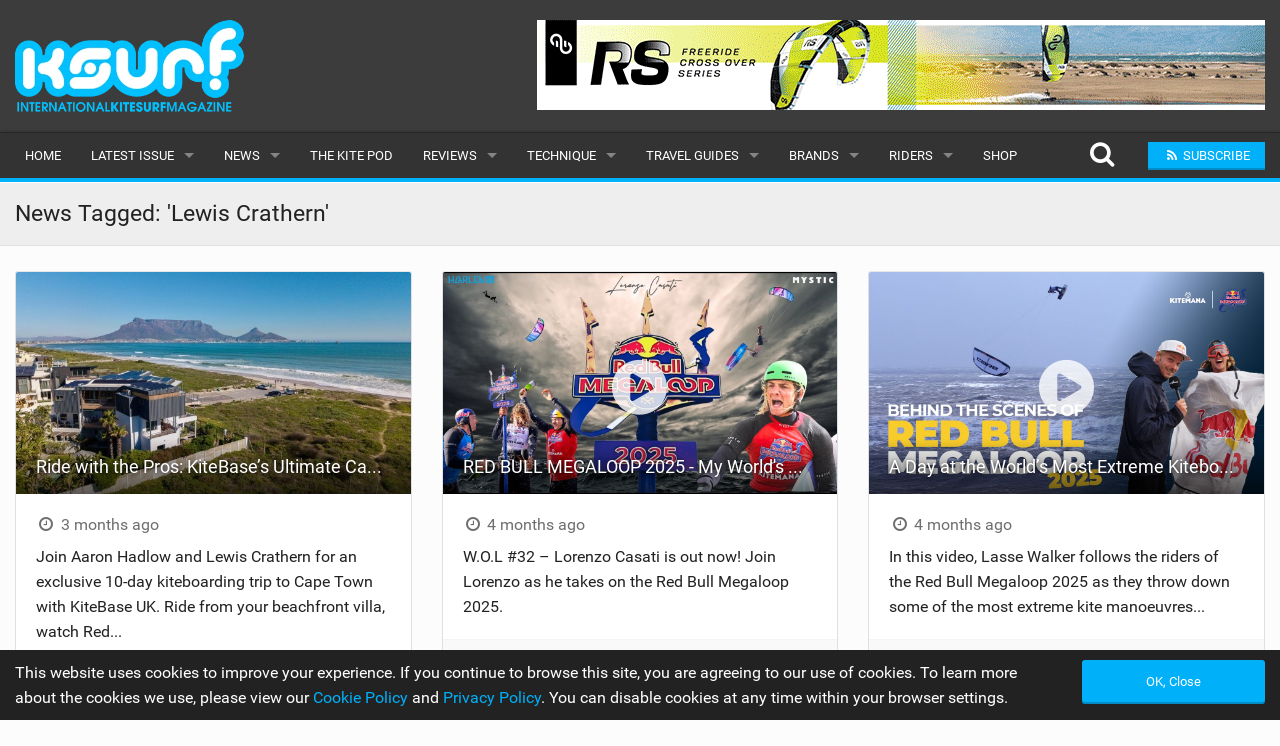

--- FILE ---
content_type: text/html; charset=UTF-8
request_url: https://www.iksurfmag.com/kitesurfing-news/tag/lewis-crathern/
body_size: 8096
content:
<!DOCTYPE html><html class="no-js" dir="ltr" lang="en-GB"><head><meta charset="UTF-8" /><meta property="og:locale" content="en_GB" /><meta property="og:title" content="Lewis Crathern" /><meta property="og:description" content="Check out all the Kitesurfing news tagged &#039;Lewis Crathern&#039; on IKSURFMAG the world&#039;s number one Kitesurfing and Kiteboarding magazine online." /><meta property="og:url" content="https://www.iksurfmag.com/kitesurfing-news/2011/11/issue-29-out-now/" /><meta property="og:image" content="http://www.iksurfmag.com/wp-content/uploads/2011/11/IKSURF29_Cover-250x338.jpg" /><meta property="og:type" content="article" /><meta property="fb:app_id" content="1657823221313401" /><meta property="fb:pages" content="5862208995" /><meta property="article:publisher" content="https://www.facebook.com/iksurfmag/" /><meta property="article:author" content="https://www.facebook.com/iksurfmag" /><meta name="thumbnail" content="http://www.iksurfmag.com/wp-content/uploads/2011/11/IKSURF29_Cover-250x338.jpg" /><meta name="thumbnail-no-wmk" content="http://www.iksurfmag.com/wp-content/uploads/2011/11/IKSURF29_Cover-250x338.jpg" /><meta name="viewport" content="initial-scale=1.0, maximum-scale=2.0, user-scalable=yes, width=device-width"><meta name="apple-mobile-web-app-capable" content="yes"><meta name="theme-color" content="#00B0F9"><title>Lewis Crathern | Tagged | Free Kitesurfing Magazine Online | IKSURFMAG</title><meta name="robots" content="noindex, max-snippet:-1, max-image-preview:large, max-video-preview:-1" /><link rel="canonical" href="https://www.iksurfmag.com/kitesurfing-news/tag/lewis-crathern/" /><link rel="next" href="https://www.iksurfmag.com/kitesurfing-news/tag/lewis-crathern/page/2/" /><meta name="generator" content="All in One SEO (AIOSEO) 4.9.1.1" /><link rel='dns-prefetch' href='//www.google.com' /><style id='wp-img-auto-sizes-contain-inline-css' type='text/css'>img:is([sizes=auto i],[sizes^="auto," i]){contain-intrinsic-size:3000px 1500px}</style><style id='wp-emoji-styles-inline-css' type='text/css'>img.wp-smiley,img.emoji{display:inline !important;border:none !important;box-shadow:none !important;height:1em !important;width:1em !important;margin:0 .07em !important;vertical-align:-.1em !important;background:0 0 !important;padding:0 !important}</style><link rel='stylesheet' id='ac-combined-css' href='https://www.iksurfmag.com/wp-content/themes/v3/cache/css/kitesurfing-news.min.css?ver=3.77.8' type='text/css' media='all' /> <script type="text/javascript" async defer src="https://www.google.com/recaptcha/api.js?ver=6.9" id="google-recaptcha-js-js"></script> <script type="text/javascript" src="https://www.iksurfmag.com/wp-content/themes/v3/cache/js/kitesurfing-news.min.js?ver=3.77.8.18" id="ac-combined-js-js"></script> <link rel="icon" href="https://www.iksurfmag.com/wp-content/uploads/2019/09/cropped-iksurfmag_icon-150x150.jpg" sizes="32x32" /><link rel="icon" href="https://www.iksurfmag.com/wp-content/uploads/2019/09/cropped-iksurfmag_icon-400x400.jpg" sizes="192x192" /><link rel="apple-touch-icon" href="https://www.iksurfmag.com/wp-content/uploads/2019/09/cropped-iksurfmag_icon-400x400.jpg" /><meta name="msapplication-TileImage" content="https://www.iksurfmag.com/wp-content/uploads/2019/09/cropped-iksurfmag_icon-400x400.jpg" /> <script async src="https://www.googletagmanager.com/gtag/js?id=G-KC50B7MMF5"></script> <script>window.dataLayer=window.dataLayer||[];function gtag(){dataLayer.push(arguments);}
gtag('js',new Date());gtag('config','G-KC50B7MMF5',{'custom_map':{'dimension1':'evCategory','dimension2':'evLabel'}});</script><style id='global-styles-inline-css' type='text/css'>:root{--wp--preset--aspect-ratio--square:1;--wp--preset--aspect-ratio--4-3:4/3;--wp--preset--aspect-ratio--3-4:3/4;--wp--preset--aspect-ratio--3-2:3/2;--wp--preset--aspect-ratio--2-3:2/3;--wp--preset--aspect-ratio--16-9:16/9;--wp--preset--aspect-ratio--9-16:9/16;--wp--preset--color--black:#000;--wp--preset--color--cyan-bluish-gray:#abb8c3;--wp--preset--color--white:#fff;--wp--preset--color--pale-pink:#f78da7;--wp--preset--color--vivid-red:#cf2e2e;--wp--preset--color--luminous-vivid-orange:#ff6900;--wp--preset--color--luminous-vivid-amber:#fcb900;--wp--preset--color--light-green-cyan:#7bdcb5;--wp--preset--color--vivid-green-cyan:#00d084;--wp--preset--color--pale-cyan-blue:#8ed1fc;--wp--preset--color--vivid-cyan-blue:#0693e3;--wp--preset--color--vivid-purple:#9b51e0;--wp--preset--gradient--vivid-cyan-blue-to-vivid-purple:linear-gradient(135deg,#0693e3 0%,#9b51e0 100%);--wp--preset--gradient--light-green-cyan-to-vivid-green-cyan:linear-gradient(135deg,#7adcb4 0%,#00d082 100%);--wp--preset--gradient--luminous-vivid-amber-to-luminous-vivid-orange:linear-gradient(135deg,#fcb900 0%,#ff6900 100%);--wp--preset--gradient--luminous-vivid-orange-to-vivid-red:linear-gradient(135deg,#ff6900 0%,#cf2e2e 100%);--wp--preset--gradient--very-light-gray-to-cyan-bluish-gray:linear-gradient(135deg,#eee 0%,#a9b8c3 100%);--wp--preset--gradient--cool-to-warm-spectrum:linear-gradient(135deg,#4aeadc 0%,#9778d1 20%,#cf2aba 40%,#ee2c82 60%,#fb6962 80%,#fef84c 100%);--wp--preset--gradient--blush-light-purple:linear-gradient(135deg,#ffceec 0%,#9896f0 100%);--wp--preset--gradient--blush-bordeaux:linear-gradient(135deg,#fecda5 0%,#fe2d2d 50%,#6b003e 100%);--wp--preset--gradient--luminous-dusk:linear-gradient(135deg,#ffcb70 0%,#c751c0 50%,#4158d0 100%);--wp--preset--gradient--pale-ocean:linear-gradient(135deg,#fff5cb 0%,#b6e3d4 50%,#33a7b5 100%);--wp--preset--gradient--electric-grass:linear-gradient(135deg,#caf880 0%,#71ce7e 100%);--wp--preset--gradient--midnight:linear-gradient(135deg,#020381 0%,#2874fc 100%);--wp--preset--font-size--small:13px;--wp--preset--font-size--medium:20px;--wp--preset--font-size--large:36px;--wp--preset--font-size--x-large:42px;--wp--preset--spacing--20:.44rem;--wp--preset--spacing--30:.67rem;--wp--preset--spacing--40:1rem;--wp--preset--spacing--50:1.5rem;--wp--preset--spacing--60:2.25rem;--wp--preset--spacing--70:3.38rem;--wp--preset--spacing--80:5.06rem;--wp--preset--shadow--natural:6px 6px 9px rgba(0,0,0,.2);--wp--preset--shadow--deep:12px 12px 50px rgba(0,0,0,.4);--wp--preset--shadow--sharp:6px 6px 0px rgba(0,0,0,.2);--wp--preset--shadow--outlined:6px 6px 0px -3px #fff,6px 6px #000;--wp--preset--shadow--crisp:6px 6px 0px #000}:where(.is-layout-flex){gap:.5em}:where(.is-layout-grid){gap:.5em}body .is-layout-flex{display:flex}.is-layout-flex{flex-wrap:wrap;align-items:center}.is-layout-flex>:is(*,div){margin:0}body .is-layout-grid{display:grid}.is-layout-grid>:is(*,div){margin:0}:where(.wp-block-columns.is-layout-flex){gap:2em}:where(.wp-block-columns.is-layout-grid){gap:2em}:where(.wp-block-post-template.is-layout-flex){gap:1.25em}:where(.wp-block-post-template.is-layout-grid){gap:1.25em}.has-black-color{color:var(--wp--preset--color--black) !important}.has-cyan-bluish-gray-color{color:var(--wp--preset--color--cyan-bluish-gray) !important}.has-white-color{color:var(--wp--preset--color--white) !important}.has-pale-pink-color{color:var(--wp--preset--color--pale-pink) !important}.has-vivid-red-color{color:var(--wp--preset--color--vivid-red) !important}.has-luminous-vivid-orange-color{color:var(--wp--preset--color--luminous-vivid-orange) !important}.has-luminous-vivid-amber-color{color:var(--wp--preset--color--luminous-vivid-amber) !important}.has-light-green-cyan-color{color:var(--wp--preset--color--light-green-cyan) !important}.has-vivid-green-cyan-color{color:var(--wp--preset--color--vivid-green-cyan) !important}.has-pale-cyan-blue-color{color:var(--wp--preset--color--pale-cyan-blue) !important}.has-vivid-cyan-blue-color{color:var(--wp--preset--color--vivid-cyan-blue) !important}.has-vivid-purple-color{color:var(--wp--preset--color--vivid-purple) !important}.has-black-background-color{background-color:var(--wp--preset--color--black) !important}.has-cyan-bluish-gray-background-color{background-color:var(--wp--preset--color--cyan-bluish-gray) !important}.has-white-background-color{background-color:var(--wp--preset--color--white) !important}.has-pale-pink-background-color{background-color:var(--wp--preset--color--pale-pink) !important}.has-vivid-red-background-color{background-color:var(--wp--preset--color--vivid-red) !important}.has-luminous-vivid-orange-background-color{background-color:var(--wp--preset--color--luminous-vivid-orange) !important}.has-luminous-vivid-amber-background-color{background-color:var(--wp--preset--color--luminous-vivid-amber) !important}.has-light-green-cyan-background-color{background-color:var(--wp--preset--color--light-green-cyan) !important}.has-vivid-green-cyan-background-color{background-color:var(--wp--preset--color--vivid-green-cyan) !important}.has-pale-cyan-blue-background-color{background-color:var(--wp--preset--color--pale-cyan-blue) !important}.has-vivid-cyan-blue-background-color{background-color:var(--wp--preset--color--vivid-cyan-blue) !important}.has-vivid-purple-background-color{background-color:var(--wp--preset--color--vivid-purple) !important}.has-black-border-color{border-color:var(--wp--preset--color--black) !important}.has-cyan-bluish-gray-border-color{border-color:var(--wp--preset--color--cyan-bluish-gray) !important}.has-white-border-color{border-color:var(--wp--preset--color--white) !important}.has-pale-pink-border-color{border-color:var(--wp--preset--color--pale-pink) !important}.has-vivid-red-border-color{border-color:var(--wp--preset--color--vivid-red) !important}.has-luminous-vivid-orange-border-color{border-color:var(--wp--preset--color--luminous-vivid-orange) !important}.has-luminous-vivid-amber-border-color{border-color:var(--wp--preset--color--luminous-vivid-amber) !important}.has-light-green-cyan-border-color{border-color:var(--wp--preset--color--light-green-cyan) !important}.has-vivid-green-cyan-border-color{border-color:var(--wp--preset--color--vivid-green-cyan) !important}.has-pale-cyan-blue-border-color{border-color:var(--wp--preset--color--pale-cyan-blue) !important}.has-vivid-cyan-blue-border-color{border-color:var(--wp--preset--color--vivid-cyan-blue) !important}.has-vivid-purple-border-color{border-color:var(--wp--preset--color--vivid-purple) !important}.has-vivid-cyan-blue-to-vivid-purple-gradient-background{background:var(--wp--preset--gradient--vivid-cyan-blue-to-vivid-purple) !important}.has-light-green-cyan-to-vivid-green-cyan-gradient-background{background:var(--wp--preset--gradient--light-green-cyan-to-vivid-green-cyan) !important}.has-luminous-vivid-amber-to-luminous-vivid-orange-gradient-background{background:var(--wp--preset--gradient--luminous-vivid-amber-to-luminous-vivid-orange) !important}.has-luminous-vivid-orange-to-vivid-red-gradient-background{background:var(--wp--preset--gradient--luminous-vivid-orange-to-vivid-red) !important}.has-very-light-gray-to-cyan-bluish-gray-gradient-background{background:var(--wp--preset--gradient--very-light-gray-to-cyan-bluish-gray) !important}.has-cool-to-warm-spectrum-gradient-background{background:var(--wp--preset--gradient--cool-to-warm-spectrum) !important}.has-blush-light-purple-gradient-background{background:var(--wp--preset--gradient--blush-light-purple) !important}.has-blush-bordeaux-gradient-background{background:var(--wp--preset--gradient--blush-bordeaux) !important}.has-luminous-dusk-gradient-background{background:var(--wp--preset--gradient--luminous-dusk) !important}.has-pale-ocean-gradient-background{background:var(--wp--preset--gradient--pale-ocean) !important}.has-electric-grass-gradient-background{background:var(--wp--preset--gradient--electric-grass) !important}.has-midnight-gradient-background{background:var(--wp--preset--gradient--midnight) !important}.has-small-font-size{font-size:var(--wp--preset--font-size--small) !important}.has-medium-font-size{font-size:var(--wp--preset--font-size--medium) !important}.has-large-font-size{font-size:var(--wp--preset--font-size--large) !important}.has-x-large-font-size{font-size:var(--wp--preset--font-size--x-large) !important}</style></head><body id="top" data-page-id="69" data-update-post-view-count="1"><header><div class="logo-bar hide-for-small-only"><div class="row"><div class="medium-4 columns"> <a href="https://www.iksurfmag.com"> <img class="logo lazy" alt="Kitesurfing Magazine IKSURFMAG" src="data:image/svg+xml,%3Csvg xmlns='http://www.w3.org/2000/svg' style='background-color:' viewBox='0 0 400 161'%3E%3C/svg%3E" width="400" height="161" data-original="https://www.iksurfmag.com/wp-content/themes/v3/img/iksurfmag_logo.png" /> </a></div><div class="medium-8 columns"><div id="top-banner-ad" class="ad right"><div class="g g-1"><div class="g-single a-61"><a class="gofollow" data-track="NjEsMSw2MA==" rel="nofollow" href="https://eleveight.world/kite/kites/rs-v9/?utm_source=IKSURFMAG&utm_medium=Banner" target="_blank"><img alt="Eleveight" width="728" height="90" class="lazy" data-original="https://www.iksurfmag.com/wp-content/uploads/2025/03/Eleveight-RS-V9-Banner-GIF-728x90-1.gif" /></a></div></div></div></div></div></div><div class="contain-to-grid sticky nav drop-shadow"><nav class="top-bar" data-topbar role="navigation" data-options="scrolltop: false"><ul class="title-area"><li class="name"> <a href="https://www.iksurfmag.com"> <img class="logo-small lazy hide-for-medium-up" alt="Kitesurfing Magazine IKSURFMAG" src="data:image/svg+xml,%3Csvg xmlns='http://www.w3.org/2000/svg' style='background-color:' viewBox='0 0 210 72'%3E%3C/svg%3E" width="210" height="72" data-original="https://www.iksurfmag.com/wp-content/themes/v3/img/iksurfmag_logo_small.png" /> </a></li><li class="btn subscribe"><a class="ga-track open-subscribe-modal" aria-label="Subscribe" href="#" data-action="top-mob-menu-subscribe-btn"><i class="fa fa-rss fa-fw"></i></a></li><li class="btn share"><a class="mob-share-modal-btn ga-track" aria-label="Share" href="#" data-title="Ride with the Pros: KiteBase’s Ultimate Cape Town KOTA Adventure" data-text="Check out this article on IKSURFMAG" data-url="https://www.iksurfmag.com/kitesurfing-news/2025/10/ride-with-the-pros-kitebases-ultimate-cape-town-kota-adventure/" data-action="top-mob-menu-share-btn"><i class="fa fa-share-alt fa-fw"></i></a></li><li class="btn search"><a class="search-btn ga-track" aria-label="Search" href="#" data-action="top-mob-menu-search-btn"><i class="fa fa-search fa-fw"></i></a></li><li class="toggle-topbar menu-icon"> <a href="#">Menu <i class="fa fa-bars fa-fw"></i></a></li></ul><section class="top-bar-section"><ul id="menu-main-menu" class="left"><li id="menu-item-89389" class="menu-item menu-item-type-post_type menu-item-object-page menu-item-home menu-item-89389"><a href="https://www.iksurfmag.com/">Home</a></li><li class="has-dropdown"> <a href="https://www.iksurfmag.com/issue113/" target="_blank">Latest Issue</a><ul class="dropdown"><li><a href="https://www.iksurfmag.com/issue113/" target="_blank">Issue 113</a></li><li><a href="https://www.iksurfmag.com/articles/">Articles</a></li><li><a href="https://www.iksurfmag.com/back-issues/">Back Issues</a></li></ul></li><li id="menu-item-89390" class="menu-item menu-item-type-post_type menu-item-object-page current_page_parent has-dropdown menu-item-89390"><a href="https://www.iksurfmag.com/kitesurfing-news/">News</a><ul class="dropdown"><li id="menu-item-89432" class="menu-item menu-item-type-post_type menu-item-object-page current_page_parent menu-item-89432"><a href="https://www.iksurfmag.com/kitesurfing-news/">Latest</a></li><li id="menu-item-92281" class="menu-item menu-item-type-custom menu-item-object-custom menu-item-92281"><a href="/features/">Features</a></li><li id="menu-item-89393" class="menu-item menu-item-type-post_type menu-item-object-page menu-item-89393"><a href="https://www.iksurfmag.com/kitesurfing-news/popular/">Popular</a></li><li id="menu-item-95257" class="menu-item menu-item-type-post_type menu-item-object-page menu-item-95257"><a href="https://www.iksurfmag.com/awards/">Awards</a></li><li id="menu-item-89395" class="menu-item menu-item-type-post_type menu-item-object-page menu-item-89395"><a href="https://www.iksurfmag.com/kitesurfing-news/readers-gallery/">Readers Gallery</a></li></ul></li><li id="menu-item-236871" class="menu-item menu-item-type-custom menu-item-object-custom menu-item-236871"><a href="/kitesurfing-news/tag/the-kite-pod/">The Kite Pod</a></li><li id="menu-item-89396" class="menu-item menu-item-type-post_type menu-item-object-page has-dropdown menu-item-89396"><a href="https://www.iksurfmag.com/reviews/">Reviews</a><ul class="dropdown"><li id="menu-item-89421" class="menu-item menu-item-type-post_type menu-item-object-page menu-item-89421"><a href="https://www.iksurfmag.com/reviews/kites/">Kites</a></li><li id="menu-item-89397" class="menu-item menu-item-type-post_type menu-item-object-page menu-item-89397"><a href="https://www.iksurfmag.com/reviews/boards/">Boards</a></li><li id="menu-item-89402" class="menu-item menu-item-type-post_type menu-item-object-page menu-item-89402"><a href="https://www.iksurfmag.com/reviews/hydrofoils/">Hydrofoils</a></li><li id="menu-item-89399" class="menu-item menu-item-type-post_type menu-item-object-page menu-item-89399"><a href="https://www.iksurfmag.com/reviews/harnesses/">Harnesses</a></li><li id="menu-item-89400" class="menu-item menu-item-type-post_type menu-item-object-page menu-item-89400"><a href="https://www.iksurfmag.com/reviews/wetsuits/">Wetsuits</a></li><li id="menu-item-89401" class="menu-item menu-item-type-post_type menu-item-object-page menu-item-89401"><a href="https://www.iksurfmag.com/reviews/drysuits/">Drysuits</a></li><li id="menu-item-89403" class="menu-item menu-item-type-post_type menu-item-object-page menu-item-89403"><a href="https://www.iksurfmag.com/reviews/accessories/">Accessories</a></li></ul></li><li id="menu-item-89404" class="menu-item menu-item-type-post_type menu-item-object-page has-dropdown menu-item-89404"><a href="https://www.iksurfmag.com/technique/">Technique</a><ul class="dropdown"><li id="menu-item-89405" class="menu-item menu-item-type-post_type menu-item-object-page menu-item-89405"><a href="https://www.iksurfmag.com/technique/beginner/">Beginner</a></li><li id="menu-item-89406" class="menu-item menu-item-type-post_type menu-item-object-page menu-item-89406"><a href="https://www.iksurfmag.com/technique/intermediate/">Intermediate</a></li><li id="menu-item-89407" class="menu-item menu-item-type-post_type menu-item-object-page menu-item-89407"><a href="https://www.iksurfmag.com/technique/advanced/">Advanced</a></li></ul></li><li id="menu-item-89408" class="menu-item menu-item-type-post_type menu-item-object-page has-dropdown menu-item-89408"><a href="https://www.iksurfmag.com/travel-guides/">Travel Guides</a><ul class="dropdown"><li id="menu-item-89409" class="menu-item menu-item-type-post_type menu-item-object-page menu-item-89409"><a href="https://www.iksurfmag.com/travel-guides/caribbean/">Caribbean</a></li><li id="menu-item-89410" class="menu-item menu-item-type-post_type menu-item-object-page menu-item-89410"><a href="https://www.iksurfmag.com/travel-guides/europe/">Europe</a></li><li id="menu-item-89411" class="menu-item menu-item-type-post_type menu-item-object-page menu-item-89411"><a href="https://www.iksurfmag.com/travel-guides/africa/">Africa</a></li><li id="menu-item-89412" class="menu-item menu-item-type-post_type menu-item-object-page menu-item-89412"><a href="https://www.iksurfmag.com/travel-guides/americas/">Americas</a></li><li id="menu-item-89413" class="menu-item menu-item-type-post_type menu-item-object-page menu-item-89413"><a href="https://www.iksurfmag.com/travel-guides/asia/">Asia</a></li><li id="menu-item-89414" class="menu-item menu-item-type-post_type menu-item-object-page menu-item-89414"><a href="https://www.iksurfmag.com/travel-guides/oceania/">Oceania</a></li><li id="menu-item-89415" class="menu-item menu-item-type-post_type menu-item-object-page menu-item-89415"><a href="https://www.iksurfmag.com/travel-guides/months/">Months</a></li></ul></li><li id="menu-item-89416" class="menu-item menu-item-type-post_type menu-item-object-page has-dropdown menu-item-89416"><a href="https://www.iksurfmag.com/brands/">Brands</a><ul class="dropdown"><li id="menu-item-89417" class="menu-item menu-item-type-post_type menu-item-object-page menu-item-89417"><a href="https://www.iksurfmag.com/brands/popular/">Popular</a></li><li id="menu-item-89419" class="menu-item menu-item-type-post_type menu-item-object-page menu-item-89419"><a href="https://www.iksurfmag.com/brands/all/">All</a></li><li id="menu-item-89420" class="menu-item menu-item-type-post_type menu-item-object-page menu-item-89420"><a href="https://www.iksurfmag.com/brands/submit-a-brand/">Submit a Brand</a></li></ul></li><li id="menu-item-89422" class="menu-item menu-item-type-post_type menu-item-object-page has-dropdown menu-item-89422"><a href="https://www.iksurfmag.com/riders/">Riders</a><ul class="dropdown"><li id="menu-item-89423" class="menu-item menu-item-type-post_type menu-item-object-page menu-item-89423"><a href="https://www.iksurfmag.com/riders/popular/">Popular</a></li><li id="menu-item-89425" class="menu-item menu-item-type-post_type menu-item-object-page menu-item-89425"><a href="https://www.iksurfmag.com/riders/male/">Male</a></li><li id="menu-item-89424" class="menu-item menu-item-type-post_type menu-item-object-page menu-item-89424"><a href="https://www.iksurfmag.com/riders/female/">Female</a></li><li id="menu-item-89426" class="menu-item menu-item-type-post_type menu-item-object-page menu-item-89426"><a href="https://www.iksurfmag.com/riders/submit-a-rider/">Submit a Rider</a></li></ul></li><li id="menu-item-89430" class="menu-item menu-item-type-post_type menu-item-object-page menu-item-89430"><a href="https://www.iksurfmag.com/shop/">Shop</a></li></ul><ul class="right"><li class="hide-for-medium-down"> <a class="search-btn top-search-btn-style ga-track" aria-label="Search" href="#" data-action="top-menu-search-btn"> <i class="fa fa-search fa-fw fa-2x"></i> </a></li><li class="has-form"> <a class="small button site-color ga-track open-subscribe-modal" href="#" data-action="top-menu-subscribe-btn"> <i class="fa fa-rss fa-fw"></i> <span>Subscribe</span> </a></li></ul></section></nav><div class="search-container"><form class="is-ajax-form" method="get" action="https://www.iksurfmag.com"><div class="row"><div class="large-12 columns"> <i class="fa fa-search fa-fw fa-2x search-icon text-muted"></i> <i class="fa fa-times fa-fw fa-2x search-close search-close-btn text-muted"></i> <input type="text" class="no-margin search-suggest" id="search-input" value="" placeholder="Search for anything..." name="s" autocomplete="off"></div></div></form></div></div></header><article><div class="horz-strip-header"><div class="row"><div class="large-6 columns"><h1 class="top no-margin">News Tagged: 'Lewis Crathern'</h1></div><div class="medium-6 columns"><h6 class="subheader right no-margin margin-top-sm"></h6></div></div></div><div class="row margin-top-lg"><div class="medium-6 large-4 columns news-item-3-col" id="post-237741"><div class="module bleed margin-btm-lg"><div class="relative of-hidden"> <a href="https://www.iksurfmag.com/kitesurfing-news/2025/10/ride-with-the-pros-kitebases-ultimate-cape-town-kota-adventure/" class="zoom"><div class="img-16x9"> <img alt="Ride with the Pros: KiteBase’s Ultimate Cape Town KOTA Adventure" class="lazy" src="data:image/svg+xml,%3Csvg xmlns='http://www.w3.org/2000/svg' style='background-color:%23ECECFA' viewBox='0 0 640 360'%3E%3C/svg%3E" width="640" height="360" data-original="https://www.iksurfmag.com/wp-content/themes/v3/cache/img/0bd9480d9dda96dd1f6fc1141810f5ff.jpg" /></div> </a><h5 class="overlay-title no-margin"> <a href="https://www.iksurfmag.com/kitesurfing-news/2025/10/ride-with-the-pros-kitebases-ultimate-cape-town-kota-adventure/" class="inherit ellipsis">Ride with the Pros: KiteBase’s Ultimate Cape Town KOTA Adventure</a></h5></div><div class="content"><h6 class="subheader no-margin-top"> <i class="fa fa-clock-o fa-fw"></i> 3 months ago</h6><p class="no-margin">Join Aaron Hadlow and Lewis Crathern for an exclusive 10-day kiteboarding trip to Cape Town with KiteBase UK. Ride from your beachfront villa, watch Red...</p></div><div class="meta-info clearfix"><div class="left"> <i class="fa fa-thumbs-o-up fa-fw"></i> 411</div></div></div></div><div class="medium-6 large-4 columns news-item-3-col" id="post-236910"><div class="module bleed margin-btm-lg"><div class="relative of-hidden"> <a href="https://www.iksurfmag.com/kitesurfing-news/2025/10/red-bull-megaloop-2025-my-worlds-most-x-treme-insane-comp-ever-w-o-l-32-lorenzo-casati/" class="zoom"> <i class="play-icon fa fa-play-circle fa-4x"></i><div class="img-16x9"> <img alt="RED BULL MEGALOOP 2025 - My World&#039;s Most X-TREME INSANE Comp Ever - W.O.L # 32 - Lorenzo Casati" class="lazy" src="data:image/svg+xml,%3Csvg xmlns='http://www.w3.org/2000/svg' style='background-color:%23ECECFA' viewBox='0 0 640 360'%3E%3C/svg%3E" width="640" height="360" data-original="https://i.ytimg.com/vi/hqbgG0IEy-E/maxresdefault.jpg" /></div> </a><h5 class="overlay-title no-margin"> <a href="https://www.iksurfmag.com/kitesurfing-news/2025/10/red-bull-megaloop-2025-my-worlds-most-x-treme-insane-comp-ever-w-o-l-32-lorenzo-casati/" class="inherit ellipsis">RED BULL MEGALOOP 2025 - My World's Most X-TREME INSANE Comp Ever - W.O.L # 32 - Lorenzo Casati</a></h5></div><div class="content"><h6 class="subheader no-margin-top"> <i class="fa fa-clock-o fa-fw"></i> 4 months ago</h6><p class="no-margin">W.O.L #32 – Lorenzo Casati is out now! Join Lorenzo as he takes on the Red Bull Megaloop 2025.</p></div><div class="meta-info clearfix"><div class="left"> <i class="fa fa-eye fa-fw"></i> 5,222</div></div></div></div><div class="medium-6 large-4 columns news-item-3-col" id="post-236818"><div class="module bleed margin-btm-lg"><div class="relative of-hidden"> <a href="https://www.iksurfmag.com/kitesurfing-news/2025/09/a-day-at-the-worlds-most-extreme-kiteboarding-competition-red-bull-megaloop-2025/" class="zoom"> <i class="play-icon fa fa-play-circle fa-4x"></i><div class="img-16x9"> <img alt="A Day at the World’s Most Extreme Kiteboarding Competition | Red Bull Megaloop 2025" class="lazy" src="data:image/svg+xml,%3Csvg xmlns='http://www.w3.org/2000/svg' style='background-color:%23ECECFA' viewBox='0 0 640 360'%3E%3C/svg%3E" width="640" height="360" data-original="https://i.ytimg.com/vi/fYPZrlwCvaw/maxresdefault.jpg" /></div> </a><h5 class="overlay-title no-margin"> <a href="https://www.iksurfmag.com/kitesurfing-news/2025/09/a-day-at-the-worlds-most-extreme-kiteboarding-competition-red-bull-megaloop-2025/" class="inherit ellipsis">A Day at the World’s Most Extreme Kiteboarding Competition | Red Bull Megaloop 2025</a></h5></div><div class="content"><h6 class="subheader no-margin-top"> <i class="fa fa-clock-o fa-fw"></i> 4 months ago</h6><p class="no-margin">In this video, Lasse Walker follows the riders of the Red Bull Megaloop 2025 as they throw down some of the most extreme kite manoeuvres...</p></div><div class="meta-info clearfix"><div class="left"> <i class="fa fa-eye fa-fw"></i> 6,881</div></div></div></div><div class="medium-6 large-4 columns news-item-3-col" id="post-235403"><div class="module bleed margin-btm-lg"><div class="relative of-hidden"> <a href="https://www.iksurfmag.com/kitesurfing-news/2025/08/return-of-a-champion-mika-sol/" class="zoom"> <i class="play-icon fa fa-play-circle fa-4x"></i><div class="img-16x9"> <img alt="Return of a Champion — Mika Sol" class="lazy" src="data:image/svg+xml,%3Csvg xmlns='http://www.w3.org/2000/svg' style='background-color:%23ECECFA' viewBox='0 0 640 360'%3E%3C/svg%3E" width="640" height="360" data-original="https://i.ytimg.com/vi/qurQh5sHAWY/maxresdefault.jpg" /></div> </a><h5 class="overlay-title no-margin"> <a href="https://www.iksurfmag.com/kitesurfing-news/2025/08/return-of-a-champion-mika-sol/" class="inherit ellipsis">Return of a Champion — Mika Sol</a></h5></div><div class="content"><h6 class="subheader no-margin-top"> <i class="fa fa-clock-o fa-fw"></i> 5 months ago</h6><p class="no-margin">After stepping away from competition for a year, with a decade of competing already behind her at just 21 years old, Mika Sol made an...</p></div><div class="meta-info clearfix"><div class="left"> <i class="fa fa-eye fa-fw"></i> 4,931</div></div></div></div><div class="medium-6 large-4 columns news-item-3-col" id="post-233696"><div class="module bleed margin-btm-lg"><div class="relative of-hidden"> <a href="https://www.iksurfmag.com/kitesurfing-news/2025/06/discovering-estonia-perfect-freestyle-conditions-courtintheact-estonia-baltics-kiteboarding/" class="zoom"> <i class="play-icon fa fa-play-circle fa-4x"></i><div class="img-16x9"> <img alt="Discovering Estonia! Perfect freestyle conditions #courtintheact #estonia #baltics #kiteboarding" class="lazy" src="data:image/svg+xml,%3Csvg xmlns='http://www.w3.org/2000/svg' style='background-color:%23ECECFA' viewBox='0 0 640 360'%3E%3C/svg%3E" width="640" height="360" data-original="https://i.ytimg.com/vi/NrqBGuX__CE/maxresdefault.jpg" /></div> </a><h5 class="overlay-title no-margin"> <a href="https://www.iksurfmag.com/kitesurfing-news/2025/06/discovering-estonia-perfect-freestyle-conditions-courtintheact-estonia-baltics-kiteboarding/" class="inherit ellipsis">Discovering Estonia! Perfect freestyle conditions #courtintheact #estonia #baltics #kiteboarding</a></h5></div><div class="content"><h6 class="subheader no-margin-top"> <i class="fa fa-clock-o fa-fw"></i> 8 months ago</h6><p class="no-margin">Tom Court is discovering the perfect freestyle conditions in Estonia! Watch the full video here.</p></div><div class="meta-info clearfix"><div class="left"> <i class="fa fa-eye fa-fw"></i> 2,450</div></div></div></div><div class="medium-6 large-4 columns news-item-3-col" id="post-233666"><div class="module bleed margin-btm-lg"><div class="relative of-hidden"> <a href="https://www.iksurfmag.com/kitesurfing-news/2025/06/the-kiteboarding-scene-in-estonia/" class="zoom"> <i class="play-icon fa fa-play-circle fa-4x"></i><div class="img-16x9"> <img alt="THE KITEBOARDING SCENE IN ESTONIA!" class="lazy" src="data:image/svg+xml,%3Csvg xmlns='http://www.w3.org/2000/svg' style='background-color:%23ECECFA' viewBox='0 0 640 360'%3E%3C/svg%3E" width="640" height="360" data-original="https://i.ytimg.com/vi/bxeMWBpsAB8/maxresdefault.jpg" /></div> </a><h5 class="overlay-title no-margin"> <a href="https://www.iksurfmag.com/kitesurfing-news/2025/06/the-kiteboarding-scene-in-estonia/" class="inherit ellipsis">THE KITEBOARDING SCENE IN ESTONIA!</a></h5></div><div class="content"><h6 class="subheader no-margin-top"> <i class="fa fa-clock-o fa-fw"></i> 8 months ago</h6><p class="no-margin">Tom Court and Lewis Crathern hits Estonia for the first time at the Nordic Kite Festival. Flat water, light wind sessions on the Evo Dlab,...</p></div><div class="meta-info clearfix"><div class="left"> <i class="fa fa-eye fa-fw"></i> 2,380</div></div></div></div><div class="medium-6 large-4 columns news-item-3-col" id="post-232779"><div class="module bleed margin-btm-lg"><div class="relative of-hidden"> <a href="https://www.iksurfmag.com/kitesurfing-news/2025/05/powering-the-future-of-kiteboarding/" class="zoom"> <i class="play-icon fa fa-play-circle fa-4x"></i><div class="img-16x9"> <img alt="POWERING THE FUTURE OF KITEBOARDING" class="lazy" src="data:image/svg+xml,%3Csvg xmlns='http://www.w3.org/2000/svg' style='background-color:%23ECECFA' viewBox='0 0 640 360'%3E%3C/svg%3E" width="640" height="360" data-original="https://i.ytimg.com/vi/G1sqx8LhVuk/maxresdefault.jpg" /></div> </a><h5 class="overlay-title no-margin"> <a href="https://www.iksurfmag.com/kitesurfing-news/2025/05/powering-the-future-of-kiteboarding/" class="inherit ellipsis">POWERING THE FUTURE OF KITEBOARDING</a></h5></div><div class="content"><h6 class="subheader no-margin-top"> <i class="fa fa-clock-o fa-fw"></i> 9 months ago</h6><p class="no-margin">Powering the Future of Kiteboarding! In Duotone’s latest YouTube series, Lewis Crathern brings the stoke of kiteboarding and the message of sustainability into UK classrooms....</p></div><div class="meta-info clearfix"><div class="left"> <i class="fa fa-eye fa-fw"></i> 3,818</div></div></div></div><div class="medium-6 large-4 columns news-item-3-col" id="post-231942"><div class="module bleed margin-btm-lg"><div class="relative of-hidden"> <a href="https://www.iksurfmag.com/kitesurfing-news/2025/04/mens-finals-lords-of-tram-2025/" class="zoom"> <i class="play-icon fa fa-play-circle fa-4x"></i><div class="img-16x9"> <img alt="Men&#039;s Finals | Lords of Tram 2025" class="lazy" src="data:image/svg+xml,%3Csvg xmlns='http://www.w3.org/2000/svg' style='background-color:%23ECECFA' viewBox='0 0 640 360'%3E%3C/svg%3E" width="640" height="360" data-original="https://i.ytimg.com/vi/g1qDS1KZKm4/maxresdefault.jpg" /></div> </a><h5 class="overlay-title no-margin"> <a href="https://www.iksurfmag.com/kitesurfing-news/2025/04/mens-finals-lords-of-tram-2025/" class="inherit ellipsis">Men's Finals | Lords of Tram 2025</a></h5></div><div class="content"><h6 class="subheader no-margin-top"> <i class="fa fa-clock-o fa-fw"></i> 10 months ago</h6><p class="no-margin">Rewatch the men's Lords of Tram 2025 finals here!</p></div><div class="meta-info clearfix"><div class="left"> <i class="fa fa-eye fa-fw"></i> 6,229</div></div></div></div><div class="medium-6 large-4 columns news-item-3-col" id="post-228125"><div class="module bleed margin-btm-lg"><div class="relative of-hidden"> <a href="https://www.iksurfmag.com/kitesurfing-news/2024/12/2024-red-bull-king-of-the-air-r-1-casati-van-de-spuy-gillit-cape-town-south-africa-kota/" class="zoom"> <i class="play-icon fa fa-play-circle fa-4x"></i><div class="img-16x9"> <img alt="2024 Red Bull King of The Air - R 1- Casati - Van De Spuy - Gillit - Cape Town - South Africa- KOTA" class="lazy" src="data:image/svg+xml,%3Csvg xmlns='http://www.w3.org/2000/svg' style='background-color:%23ECECFA' viewBox='0 0 640 360'%3E%3C/svg%3E" width="640" height="360" data-original="https://i.ytimg.com/vi/CAGBXckH9QA/maxresdefault.jpg" /></div> </a><h5 class="overlay-title no-margin"> <a href="https://www.iksurfmag.com/kitesurfing-news/2024/12/2024-red-bull-king-of-the-air-r-1-casati-van-de-spuy-gillit-cape-town-south-africa-kota/" class="inherit ellipsis">2024 Red Bull King of The Air - R 1- Casati - Van De Spuy - Gillit - Cape Town - South Africa- KOTA</a></h5></div><div class="content"><h6 class="subheader no-margin-top"> <i class="fa fa-clock-o fa-fw"></i> 1 year ago</h6><p class="no-margin">In the opening round of the 2024 Red Bull King of The Air, Lorenzo Casati faced off against Jason Van de Spuy and Josh Gillit,...</p></div><div class="meta-info clearfix"><div class="left"> <i class="fa fa-eye fa-fw"></i> 15,879</div></div></div></div><div id="main-news-response"></div></div><div class="row"><div class="large-12 columns"><ul class="button-group even-3 margin-btm-lg"><li><button class="button small secondary disabled no-margin"><i class="fa fa-angle-double-left fa-fw"></i> <span class="hide-for-small-only">Previous Page</span></button></li><li> <button class="button secondary small expand no-margin load-more-btn" 
 data-title="Load More"
 data-response-id="#main-news-response"
 data-limit="12"
 data-type="Tagged News"
 data-tag-slug="lewis-crathern"
 data-template="news_media_item_loop"
 data-item-class=".news-item-3-col"> Load More </button></li><li><a href="https://www.iksurfmag.com/kitesurfing-news/tag/lewis-crathern/page/2/" class="button secondary small no-margin"><span class="hide-for-small-only">Next Page</span> <i class="fa fa-angle-double-right fa-fw"></i></a></li></ul></div></div></article><footer class="footer margin-top-lg"><div class="main padding-top-lg"><div class="row"><div class="medium-4 columns margin-btm"> <img class="margin-btm lazy width-190" alt="Kitesurfing Magazine IKSURFMAG" src="data:image/svg+xml,%3Csvg xmlns='http://www.w3.org/2000/svg' style='background-color:' viewBox='0 0 400 161'%3E%3C/svg%3E" width="400" height="161" data-original="https://www.iksurfmag.com/wp-content/themes/v3/img/iksurfmag_logo.png" /><div class="padding-btm border-btm-grey border-thick"> The number one online kitesurfing and kiteboarding magazine.</div><div class="large-7 columns no-padding" itemscope itemtype="https://schema.org/Organization"><link itemprop="url" href="https://www.iksurfmag.com"><h4 class="margin-btm margin-top">Follow Us</h4> <a itemprop="sameAs" aria-label="Facebook" href="https://www.facebook.com/iksurfmag/" rel="nofollow" class="grey margin-right" target="_blank"> <i class="fa fa-facebook-official fa-2x"></i> </a> <a itemprop="sameAs" aria-label="Twitter" href="https://twitter.com/iksurfmag" rel="nofollow" class="grey margin-right" target="_blank"> <i class="fa fa-twitter-square fa-2x"></i> </a> <a itemprop="sameAs" aria-label="Instagram" href="https://www.instagram.com/iksurfmag/" rel="nofollow" class="grey margin-right" target="_blank"> <i class="fa fa-instagram fa-2x"></i> </a> <a itemprop="sameAs" aria-label="YouTube" href="https://www.youtube.com/iksurfmag" rel="nofollow" class="grey" target="_blank"> <i class="fa fa-youtube-square fa-2x"></i> </a></div><div class="large-5 columns no-padding"><h4 class="margin-btm margin-top">Apps</h4><div> <a href="http://itunes.apple.com/us/app/iksurfmag-free-kitesurfing/id521813789" target="_blank" rel="nofollow" class="margin-btm display-block small-6 large-12 columns no-padding"> <img src="https://www.iksurfmag.com/wp-content/themes/v3/img/ios-app-store-badge.png" class="Available on the App Store" /> </a></div><div> <a href="https://play.google.com/store/apps/details?id=air.com.iksurfmag" target="_blank" rel="nofollow" class="margin-btm display-block large-12 small-6 columns no-padding"> <img src="https://www.iksurfmag.com/wp-content/themes/v3/img/google-play-badge.png" class="Available on Google Play" /> </a></div></div></div><div class="medium-4 columns margin-btm"><h4 class="no-margin margin-btm">Latest Kitesurfing News</h4> <a href="https://www.iksurfmag.com/kitesurfing-news/2026/01/epic-kiteboarding-adventure-in-venezuela-vrinhamals-wild-ride-kitesurfing-losroques/" class="zoom"><div class="row collapse margin-btm"><div class="small-5 columns"><div class="of-hidden radius"> <i class="play-icon fa fa-play-circle fa-2x"></i> <img alt="Epic Kiteboarding Adventure in Venezuela! @vrinhamal&#039;s Wild Ride #kitesurfing #losroques" class="lazy" src="data:image/svg+xml,%3Csvg xmlns='http://www.w3.org/2000/svg' style='background-color:%23ECECFA' viewBox='0 0 640 360'%3E%3C/svg%3E" width="640" height="360" data-original="https://i.ytimg.com/vi/DGmNiDoKuUE/maxresdefault.jpg" /></div></div><div class="small-7 columns padding-left"><h6 class="no-margin margin-btm ellipsis text-muted">Epic Kiteboarding Adventure in Venezuela! @vrinhamal's Wild Ride #kitesurfing #losroques</h6><div class="text-dark text-small margin-btm-sm ellipsis"> by CORE Watersports</div><div class="text-dark text-small"> 201 views | <i class="fa fa-thumbs-o-up fa-fw"></i> 24</div></div></div> </a> <a href="https://www.iksurfmag.com/kitesurfing-news/2026/01/searching-for-waves-in-wales/" class="zoom"><div class="row collapse margin-btm"><div class="small-5 columns"><div class="of-hidden radius"> <i class="play-icon fa fa-play-circle fa-2x"></i> <img alt="SEARCHING for Waves in WALES!" class="lazy" src="data:image/svg+xml,%3Csvg xmlns='http://www.w3.org/2000/svg' style='background-color:%23ECECFA' viewBox='0 0 640 360'%3E%3C/svg%3E" width="640" height="360" data-original="https://i.ytimg.com/vi/z0ugmnqZ9vo/maxresdefault.jpg" /></div></div><div class="small-7 columns padding-left"><h6 class="no-margin margin-btm ellipsis text-muted">SEARCHING for Waves in WALES!</h6><div class="text-dark text-small margin-btm-sm ellipsis"> by Tom Court - FREE RIDE ATHLETE</div><div class="text-dark text-small"> 883 views | <i class="fa fa-thumbs-o-up fa-fw"></i> 28</div></div></div> </a></div><div class="medium-4 columns margin-btm"><div class="small-6 columns no-padding padding-right-lg"><h4 class="no-margin">Supporters</h4><ul class="links"><li><a href="https://www.iksurfmag.com/supporters/account/" class="grey">My Account</a></li><li><a href="https://www.iksurfmag.com/support-us/?ref=footer-link" class="grey">Become a Supporter</a></li></ul><h4 class="no-margin">Main</h4><ul class="links"><li><a href="https://www.iksurfmag.com/issue113/" target="_blank" class="grey">Latest Issue</a></li><li><a href="https://www.iksurfmag.com/about-us/" class="grey">About Us</a></li><li><a href="https://www.iksurfmag.com/contact-us/" class="grey">Contact Us</a></li></ul></div><div class="small-6 columns no-padding"><h4 class="no-margin">Misc</h4><ul class="links"><li><a href="https://www.iksurfmag.com/statistics/" class="grey">Advertise</a></li><li><a href="https://www.iksurfmag.com/mobile-apps/" class="grey">Mobile Apps</a></li><li><a href="https://www.iksurfmag.com/team/" class="grey">Team</a></li><li><a href="https://www.iksurfmag.com/wiki/" class="grey">Wiki</a></li><li><a href="https://www.iksurfmag.com/cookie-policy/" class="grey">Cookie Policy</a></li><li><a href="https://www.iksurfmag.com/privacy-policy/" class="grey">Privacy Policy</a></li><li><a href="https://www.iksurfmag.com/terms-conditions/" class="grey">Terms &AMP; Conditions</a></li></ul></div></div></div></div><div class="sub"><div class="row collapse"><div class="small-6 columns"><div class="padding"> &copy; 2006 - 2026 <span class="hide-for-small-only">A Kitesurfing Magazine by <a href="http://www.nextelement.co.uk" rel="nofollow" class="dark" target="_blank">Next Element Ltd</a></span></div></div><div class="small-6 columns"> <a href="#" data-target="#top" class="right padding grey top-btn relative scroll-to-btn"><i class="fa fa-caret-up"></i> Back to top</a></div></div></div></footer> <script type="speculationrules">{"prefetch":[{"source":"document","where":{"and":[{"href_matches":"/*"},{"not":{"href_matches":["/wp-*.php","/wp-admin/*","/wp-content/uploads/*","/wp-content/*","/wp-content/plugins/*","/wp-content/themes/v3/*","/*\\?(.+)"]}},{"not":{"selector_matches":"a[rel~=\"nofollow\"]"}},{"not":{"selector_matches":".no-prefetch, .no-prefetch a"}}]},"eagerness":"conservative"}]}</script> </body></html>